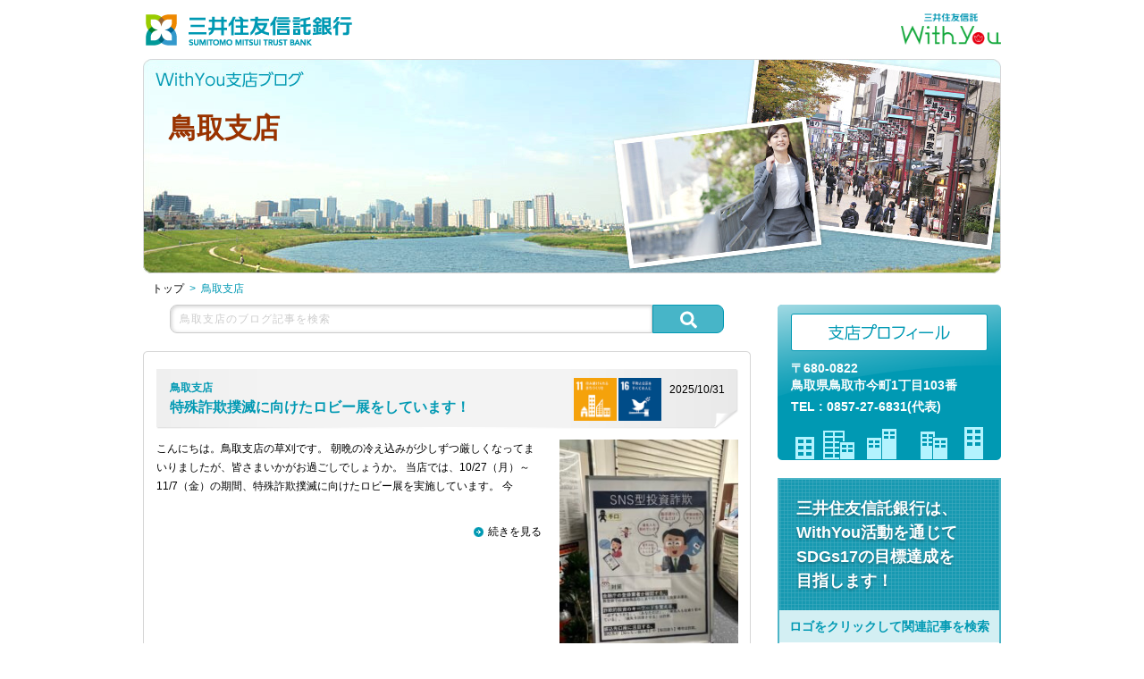

--- FILE ---
content_type: text/html; charset=UTF-8
request_url: https://branchblog.smtb.jp/chugoku-shikoku/tottori/
body_size: 75423
content:
<!DOCTYPE html PUBLIC "-//W3C//DTD XHTML 1.0 Transitional//EN" "http://www.w3.org/TR/xhtml1/DTD/xhtml1-transitional.dtd">
<html xmlns="http://www.w3.org/1999/xhtml"  xmlns:fb="http://ogp.me/ns/fb#" xml:lang="ja" lang="ja">
<head prefix="og: https://ogp.me/ns#">
<meta http-equiv="Content-Type" content="text/html; charset=utf-8" />
<meta http-equiv="Content-Language" content="ja" />
<meta http-equiv="Content-Style-Type" content="text/css" />
<meta http-equiv="Content-Script-Type" content="text/javascript" />

<title>
鳥取支店 | WithYou支店ブログ</title>

<style type="text/css">@import url( https://branchblog.smtb.jp/wordpress/wp-content/themes/wp21/style.css?v=20250827 );</style>

<link rel="alternate" type="application/rss+xml" title="RSS 2.0" href="https://branchblog.smtb.jp/feed/" />
<link rel="alternate" type="text/xml" title="RSS .92" href="https://branchblog.smtb.jp/feed/rss/" />
<link rel="alternate" type="application/atom+xml" title="Atom 0.3" href="https://branchblog.smtb.jp/feed/atom/" />
<link rel="pingback" href="https://branchblog.smtb.jp/wordpress/xmlrpc.php" />
	<link rel='archives' title='2026年1月' href='https://branchblog.smtb.jp/2026/01/' />
	<link rel='archives' title='2025年12月' href='https://branchblog.smtb.jp/2025/12/' />
	<link rel='archives' title='2025年11月' href='https://branchblog.smtb.jp/2025/11/' />
	<link rel='archives' title='2025年10月' href='https://branchblog.smtb.jp/2025/10/' />
	<link rel='archives' title='2025年9月' href='https://branchblog.smtb.jp/2025/09/' />
	<link rel='archives' title='2025年8月' href='https://branchblog.smtb.jp/2025/08/' />
	<link rel='archives' title='2025年7月' href='https://branchblog.smtb.jp/2025/07/' />
	<link rel='archives' title='2025年6月' href='https://branchblog.smtb.jp/2025/06/' />
	<link rel='archives' title='2025年5月' href='https://branchblog.smtb.jp/2025/05/' />
	<link rel='archives' title='2025年4月' href='https://branchblog.smtb.jp/2025/04/' />
	<link rel='archives' title='2025年3月' href='https://branchblog.smtb.jp/2025/03/' />
	<link rel='archives' title='2025年2月' href='https://branchblog.smtb.jp/2025/02/' />
	<link rel='archives' title='2025年1月' href='https://branchblog.smtb.jp/2025/01/' />
	<link rel='archives' title='2024年12月' href='https://branchblog.smtb.jp/2024/12/' />
	<link rel='archives' title='2024年11月' href='https://branchblog.smtb.jp/2024/11/' />
	<link rel='archives' title='2024年10月' href='https://branchblog.smtb.jp/2024/10/' />
	<link rel='archives' title='2024年9月' href='https://branchblog.smtb.jp/2024/09/' />
	<link rel='archives' title='2024年8月' href='https://branchblog.smtb.jp/2024/08/' />
	<link rel='archives' title='2024年7月' href='https://branchblog.smtb.jp/2024/07/' />
	<link rel='archives' title='2024年6月' href='https://branchblog.smtb.jp/2024/06/' />
	<link rel='archives' title='2024年5月' href='https://branchblog.smtb.jp/2024/05/' />
	<link rel='archives' title='2024年4月' href='https://branchblog.smtb.jp/2024/04/' />
	<link rel='archives' title='2024年3月' href='https://branchblog.smtb.jp/2024/03/' />
	<link rel='archives' title='2024年2月' href='https://branchblog.smtb.jp/2024/02/' />
	<link rel='archives' title='2024年1月' href='https://branchblog.smtb.jp/2024/01/' />
	<link rel='archives' title='2023年12月' href='https://branchblog.smtb.jp/2023/12/' />
	<link rel='archives' title='2023年11月' href='https://branchblog.smtb.jp/2023/11/' />
	<link rel='archives' title='2023年10月' href='https://branchblog.smtb.jp/2023/10/' />
	<link rel='archives' title='2023年9月' href='https://branchblog.smtb.jp/2023/09/' />
	<link rel='archives' title='2023年8月' href='https://branchblog.smtb.jp/2023/08/' />
	<link rel='archives' title='2023年7月' href='https://branchblog.smtb.jp/2023/07/' />
	<link rel='archives' title='2023年6月' href='https://branchblog.smtb.jp/2023/06/' />
	<link rel='archives' title='2023年5月' href='https://branchblog.smtb.jp/2023/05/' />
	<link rel='archives' title='2023年4月' href='https://branchblog.smtb.jp/2023/04/' />
	<link rel='archives' title='2023年3月' href='https://branchblog.smtb.jp/2023/03/' />
	<link rel='archives' title='2023年2月' href='https://branchblog.smtb.jp/2023/02/' />
	<link rel='archives' title='2023年1月' href='https://branchblog.smtb.jp/2023/01/' />
	<link rel='archives' title='2022年12月' href='https://branchblog.smtb.jp/2022/12/' />
	<link rel='archives' title='2022年11月' href='https://branchblog.smtb.jp/2022/11/' />
	<link rel='archives' title='2022年10月' href='https://branchblog.smtb.jp/2022/10/' />
	<link rel='archives' title='2022年9月' href='https://branchblog.smtb.jp/2022/09/' />
	<link rel='archives' title='2022年8月' href='https://branchblog.smtb.jp/2022/08/' />
	<link rel='archives' title='2022年7月' href='https://branchblog.smtb.jp/2022/07/' />
	<link rel='archives' title='2022年6月' href='https://branchblog.smtb.jp/2022/06/' />
	<link rel='archives' title='2022年5月' href='https://branchblog.smtb.jp/2022/05/' />
	<link rel='archives' title='2022年4月' href='https://branchblog.smtb.jp/2022/04/' />
	<link rel='archives' title='2022年3月' href='https://branchblog.smtb.jp/2022/03/' />
	<link rel='archives' title='2022年2月' href='https://branchblog.smtb.jp/2022/02/' />
	<link rel='archives' title='2022年1月' href='https://branchblog.smtb.jp/2022/01/' />
	<link rel='archives' title='2021年12月' href='https://branchblog.smtb.jp/2021/12/' />
	<link rel='archives' title='2021年11月' href='https://branchblog.smtb.jp/2021/11/' />
	<link rel='archives' title='2021年10月' href='https://branchblog.smtb.jp/2021/10/' />
	<link rel='archives' title='2021年9月' href='https://branchblog.smtb.jp/2021/09/' />
	<link rel='archives' title='2021年8月' href='https://branchblog.smtb.jp/2021/08/' />
	<link rel='archives' title='2021年7月' href='https://branchblog.smtb.jp/2021/07/' />
	<link rel='archives' title='2021年6月' href='https://branchblog.smtb.jp/2021/06/' />
	<link rel='archives' title='2021年5月' href='https://branchblog.smtb.jp/2021/05/' />
	<link rel='archives' title='2021年4月' href='https://branchblog.smtb.jp/2021/04/' />
	<link rel='archives' title='2021年3月' href='https://branchblog.smtb.jp/2021/03/' />
	<link rel='archives' title='2021年2月' href='https://branchblog.smtb.jp/2021/02/' />
	<link rel='archives' title='2021年1月' href='https://branchblog.smtb.jp/2021/01/' />
	<link rel='archives' title='2020年12月' href='https://branchblog.smtb.jp/2020/12/' />
	<link rel='archives' title='2020年11月' href='https://branchblog.smtb.jp/2020/11/' />
	<link rel='archives' title='2020年10月' href='https://branchblog.smtb.jp/2020/10/' />
	<link rel='archives' title='2020年9月' href='https://branchblog.smtb.jp/2020/09/' />
	<link rel='archives' title='2020年8月' href='https://branchblog.smtb.jp/2020/08/' />
	<link rel='archives' title='2020年7月' href='https://branchblog.smtb.jp/2020/07/' />
	<link rel='archives' title='2020年6月' href='https://branchblog.smtb.jp/2020/06/' />
	<link rel='archives' title='2020年5月' href='https://branchblog.smtb.jp/2020/05/' />
	<link rel='archives' title='2020年4月' href='https://branchblog.smtb.jp/2020/04/' />
	<link rel='archives' title='2020年3月' href='https://branchblog.smtb.jp/2020/03/' />
	<link rel='archives' title='2020年2月' href='https://branchblog.smtb.jp/2020/02/' />
	<link rel='archives' title='2020年1月' href='https://branchblog.smtb.jp/2020/01/' />
	<link rel='archives' title='2019年12月' href='https://branchblog.smtb.jp/2019/12/' />
	<link rel='archives' title='2019年11月' href='https://branchblog.smtb.jp/2019/11/' />
	<link rel='archives' title='2019年10月' href='https://branchblog.smtb.jp/2019/10/' />
	<link rel='archives' title='2019年9月' href='https://branchblog.smtb.jp/2019/09/' />
	<link rel='archives' title='2019年8月' href='https://branchblog.smtb.jp/2019/08/' />
	<link rel='archives' title='2019年7月' href='https://branchblog.smtb.jp/2019/07/' />
	<link rel='archives' title='2019年6月' href='https://branchblog.smtb.jp/2019/06/' />
	<link rel='archives' title='2019年5月' href='https://branchblog.smtb.jp/2019/05/' />
	<link rel='archives' title='2019年4月' href='https://branchblog.smtb.jp/2019/04/' />
	<link rel='archives' title='2019年3月' href='https://branchblog.smtb.jp/2019/03/' />
	<link rel='archives' title='2019年2月' href='https://branchblog.smtb.jp/2019/02/' />
	<link rel='archives' title='2019年1月' href='https://branchblog.smtb.jp/2019/01/' />
	<link rel='archives' title='2018年12月' href='https://branchblog.smtb.jp/2018/12/' />
	<link rel='archives' title='2018年11月' href='https://branchblog.smtb.jp/2018/11/' />
	<link rel='archives' title='2018年10月' href='https://branchblog.smtb.jp/2018/10/' />
	<link rel='archives' title='2018年9月' href='https://branchblog.smtb.jp/2018/09/' />
	<link rel='archives' title='2018年8月' href='https://branchblog.smtb.jp/2018/08/' />
	<link rel='archives' title='2018年7月' href='https://branchblog.smtb.jp/2018/07/' />
	<link rel='archives' title='2018年6月' href='https://branchblog.smtb.jp/2018/06/' />
	<link rel='archives' title='2018年5月' href='https://branchblog.smtb.jp/2018/05/' />
	<link rel='archives' title='2018年4月' href='https://branchblog.smtb.jp/2018/04/' />
	<link rel='archives' title='2018年3月' href='https://branchblog.smtb.jp/2018/03/' />
	<link rel='archives' title='2018年2月' href='https://branchblog.smtb.jp/2018/02/' />
	<link rel='archives' title='2018年1月' href='https://branchblog.smtb.jp/2018/01/' />
	<link rel='archives' title='2017年12月' href='https://branchblog.smtb.jp/2017/12/' />
	<link rel='archives' title='2017年11月' href='https://branchblog.smtb.jp/2017/11/' />
	<link rel='archives' title='2017年10月' href='https://branchblog.smtb.jp/2017/10/' />
	<link rel='archives' title='2017年9月' href='https://branchblog.smtb.jp/2017/09/' />
	<link rel='archives' title='2017年8月' href='https://branchblog.smtb.jp/2017/08/' />
	<link rel='archives' title='2017年7月' href='https://branchblog.smtb.jp/2017/07/' />
	<link rel='archives' title='2017年6月' href='https://branchblog.smtb.jp/2017/06/' />
	<link rel='archives' title='2017年5月' href='https://branchblog.smtb.jp/2017/05/' />
	<link rel='archives' title='2017年4月' href='https://branchblog.smtb.jp/2017/04/' />
	<link rel='archives' title='2017年3月' href='https://branchblog.smtb.jp/2017/03/' />
	<link rel='archives' title='2017年2月' href='https://branchblog.smtb.jp/2017/02/' />
	<link rel='archives' title='2017年1月' href='https://branchblog.smtb.jp/2017/01/' />
	<link rel='archives' title='2016年12月' href='https://branchblog.smtb.jp/2016/12/' />
	<link rel='archives' title='2016年11月' href='https://branchblog.smtb.jp/2016/11/' />
	<link rel='archives' title='2016年10月' href='https://branchblog.smtb.jp/2016/10/' />
	<link rel='archives' title='2016年9月' href='https://branchblog.smtb.jp/2016/09/' />
	<link rel='archives' title='2016年8月' href='https://branchblog.smtb.jp/2016/08/' />
	<link rel='archives' title='2016年7月' href='https://branchblog.smtb.jp/2016/07/' />
	<link rel='archives' title='2016年6月' href='https://branchblog.smtb.jp/2016/06/' />
	<link rel='archives' title='2016年5月' href='https://branchblog.smtb.jp/2016/05/' />
	<link rel='archives' title='2016年4月' href='https://branchblog.smtb.jp/2016/04/' />
	<link rel='archives' title='2016年3月' href='https://branchblog.smtb.jp/2016/03/' />
	<link rel='archives' title='2016年2月' href='https://branchblog.smtb.jp/2016/02/' />
	<link rel='archives' title='2016年1月' href='https://branchblog.smtb.jp/2016/01/' />
	<link rel='archives' title='2015年12月' href='https://branchblog.smtb.jp/2015/12/' />
	<link rel='archives' title='2015年11月' href='https://branchblog.smtb.jp/2015/11/' />
	<link rel='archives' title='2015年10月' href='https://branchblog.smtb.jp/2015/10/' />
	<link rel='archives' title='2015年9月' href='https://branchblog.smtb.jp/2015/09/' />
	<link rel='archives' title='2015年8月' href='https://branchblog.smtb.jp/2015/08/' />
	<link rel='archives' title='2015年7月' href='https://branchblog.smtb.jp/2015/07/' />
	<link rel='archives' title='2015年6月' href='https://branchblog.smtb.jp/2015/06/' />
	<link rel='archives' title='2015年5月' href='https://branchblog.smtb.jp/2015/05/' />
	<link rel='archives' title='2015年4月' href='https://branchblog.smtb.jp/2015/04/' />
	<link rel='archives' title='2015年3月' href='https://branchblog.smtb.jp/2015/03/' />
	<link rel='archives' title='2015年2月' href='https://branchblog.smtb.jp/2015/02/' />
	<link rel='archives' title='2015年1月' href='https://branchblog.smtb.jp/2015/01/' />
	<link rel='archives' title='2014年12月' href='https://branchblog.smtb.jp/2014/12/' />
	<link rel='archives' title='2014年11月' href='https://branchblog.smtb.jp/2014/11/' />
	<link rel='archives' title='2014年10月' href='https://branchblog.smtb.jp/2014/10/' />
	<link rel='archives' title='2014年9月' href='https://branchblog.smtb.jp/2014/09/' />
	<link rel='archives' title='2014年8月' href='https://branchblog.smtb.jp/2014/08/' />
	<link rel='archives' title='2014年7月' href='https://branchblog.smtb.jp/2014/07/' />
	<link rel='archives' title='2014年6月' href='https://branchblog.smtb.jp/2014/06/' />
	<link rel='archives' title='2014年5月' href='https://branchblog.smtb.jp/2014/05/' />
	<link rel='archives' title='2014年4月' href='https://branchblog.smtb.jp/2014/04/' />
	<link rel='archives' title='2014年3月' href='https://branchblog.smtb.jp/2014/03/' />
	<link rel='archives' title='2014年2月' href='https://branchblog.smtb.jp/2014/02/' />
	<link rel='archives' title='2014年1月' href='https://branchblog.smtb.jp/2014/01/' />
	<link rel='archives' title='2013年12月' href='https://branchblog.smtb.jp/2013/12/' />
	<link rel='archives' title='2013年11月' href='https://branchblog.smtb.jp/2013/11/' />
	<link rel='archives' title='2013年10月' href='https://branchblog.smtb.jp/2013/10/' />
	<link rel='archives' title='2013年9月' href='https://branchblog.smtb.jp/2013/09/' />
	<link rel='archives' title='2013年8月' href='https://branchblog.smtb.jp/2013/08/' />
	<link rel='archives' title='2013年7月' href='https://branchblog.smtb.jp/2013/07/' />
	<link rel='archives' title='2013年6月' href='https://branchblog.smtb.jp/2013/06/' />
	<link rel='archives' title='2013年5月' href='https://branchblog.smtb.jp/2013/05/' />
	<link rel='archives' title='2013年4月' href='https://branchblog.smtb.jp/2013/04/' />
	<link rel='archives' title='2013年3月' href='https://branchblog.smtb.jp/2013/03/' />
	<link rel='archives' title='2013年2月' href='https://branchblog.smtb.jp/2013/02/' />
	<link rel='archives' title='2013年1月' href='https://branchblog.smtb.jp/2013/01/' />
	<link rel='archives' title='2012年12月' href='https://branchblog.smtb.jp/2012/12/' />
	<link rel='archives' title='2012年11月' href='https://branchblog.smtb.jp/2012/11/' />
	<link rel='archives' title='2012年10月' href='https://branchblog.smtb.jp/2012/10/' />
	<link rel='archives' title='2012年9月' href='https://branchblog.smtb.jp/2012/09/' />
	<link rel='archives' title='2012年8月' href='https://branchblog.smtb.jp/2012/08/' />
	<link rel='archives' title='2012年7月' href='https://branchblog.smtb.jp/2012/07/' />
	<link rel='archives' title='2012年6月' href='https://branchblog.smtb.jp/2012/06/' />
	<link rel='archives' title='2012年5月' href='https://branchblog.smtb.jp/2012/05/' />
	<link rel='archives' title='2012年4月' href='https://branchblog.smtb.jp/2012/04/' />
	<link rel='archives' title='2012年3月' href='https://branchblog.smtb.jp/2012/03/' />
	<link rel='archives' title='2012年2月' href='https://branchblog.smtb.jp/2012/02/' />
	<link rel='archives' title='2012年1月' href='https://branchblog.smtb.jp/2012/01/' />
	<link rel='archives' title='2011年12月' href='https://branchblog.smtb.jp/2011/12/' />
	<link rel='archives' title='2011年11月' href='https://branchblog.smtb.jp/2011/11/' />
	<link rel='archives' title='2011年10月' href='https://branchblog.smtb.jp/2011/10/' />

<script type="text/javascript" src="https://branchblog.smtb.jp/js/jquery.min.js"></script>
<script type="text/javascript" src="https://branchblog.smtb.jp/js/common.js?v=20230214"></script>


<meta name='robots' content='max-image-preview:large' />
<link rel="alternate" type="application/rss+xml" title="WithYou支店ブログ &raquo; フィード" href="https://branchblog.smtb.jp/feed/" />
<link rel="alternate" type="application/rss+xml" title="WithYou支店ブログ &raquo; コメントフィード" href="https://branchblog.smtb.jp/comments/feed/" />
<link rel="alternate" type="application/rss+xml" title="WithYou支店ブログ &raquo; 鳥取支店 カテゴリーのフィード" href="https://branchblog.smtb.jp/chugoku-shikoku/tottori/feed/" />
<style id='wp-img-auto-sizes-contain-inline-css' type='text/css'>
img:is([sizes=auto i],[sizes^="auto," i]){contain-intrinsic-size:3000px 1500px}
/*# sourceURL=wp-img-auto-sizes-contain-inline-css */
</style>
<style id='wp-emoji-styles-inline-css' type='text/css'>

	img.wp-smiley, img.emoji {
		display: inline !important;
		border: none !important;
		box-shadow: none !important;
		height: 1em !important;
		width: 1em !important;
		margin: 0 0.07em !important;
		vertical-align: -0.1em !important;
		background: none !important;
		padding: 0 !important;
	}
/*# sourceURL=wp-emoji-styles-inline-css */
</style>
<style id='wp-block-library-inline-css' type='text/css'>
:root{--wp-block-synced-color:#7a00df;--wp-block-synced-color--rgb:122,0,223;--wp-bound-block-color:var(--wp-block-synced-color);--wp-editor-canvas-background:#ddd;--wp-admin-theme-color:#007cba;--wp-admin-theme-color--rgb:0,124,186;--wp-admin-theme-color-darker-10:#006ba1;--wp-admin-theme-color-darker-10--rgb:0,107,160.5;--wp-admin-theme-color-darker-20:#005a87;--wp-admin-theme-color-darker-20--rgb:0,90,135;--wp-admin-border-width-focus:2px}@media (min-resolution:192dpi){:root{--wp-admin-border-width-focus:1.5px}}.wp-element-button{cursor:pointer}:root .has-very-light-gray-background-color{background-color:#eee}:root .has-very-dark-gray-background-color{background-color:#313131}:root .has-very-light-gray-color{color:#eee}:root .has-very-dark-gray-color{color:#313131}:root .has-vivid-green-cyan-to-vivid-cyan-blue-gradient-background{background:linear-gradient(135deg,#00d084,#0693e3)}:root .has-purple-crush-gradient-background{background:linear-gradient(135deg,#34e2e4,#4721fb 50%,#ab1dfe)}:root .has-hazy-dawn-gradient-background{background:linear-gradient(135deg,#faaca8,#dad0ec)}:root .has-subdued-olive-gradient-background{background:linear-gradient(135deg,#fafae1,#67a671)}:root .has-atomic-cream-gradient-background{background:linear-gradient(135deg,#fdd79a,#004a59)}:root .has-nightshade-gradient-background{background:linear-gradient(135deg,#330968,#31cdcf)}:root .has-midnight-gradient-background{background:linear-gradient(135deg,#020381,#2874fc)}:root{--wp--preset--font-size--normal:16px;--wp--preset--font-size--huge:42px}.has-regular-font-size{font-size:1em}.has-larger-font-size{font-size:2.625em}.has-normal-font-size{font-size:var(--wp--preset--font-size--normal)}.has-huge-font-size{font-size:var(--wp--preset--font-size--huge)}.has-text-align-center{text-align:center}.has-text-align-left{text-align:left}.has-text-align-right{text-align:right}.has-fit-text{white-space:nowrap!important}#end-resizable-editor-section{display:none}.aligncenter{clear:both}.items-justified-left{justify-content:flex-start}.items-justified-center{justify-content:center}.items-justified-right{justify-content:flex-end}.items-justified-space-between{justify-content:space-between}.screen-reader-text{border:0;clip-path:inset(50%);height:1px;margin:-1px;overflow:hidden;padding:0;position:absolute;width:1px;word-wrap:normal!important}.screen-reader-text:focus{background-color:#ddd;clip-path:none;color:#444;display:block;font-size:1em;height:auto;left:5px;line-height:normal;padding:15px 23px 14px;text-decoration:none;top:5px;width:auto;z-index:100000}html :where(.has-border-color){border-style:solid}html :where([style*=border-top-color]){border-top-style:solid}html :where([style*=border-right-color]){border-right-style:solid}html :where([style*=border-bottom-color]){border-bottom-style:solid}html :where([style*=border-left-color]){border-left-style:solid}html :where([style*=border-width]){border-style:solid}html :where([style*=border-top-width]){border-top-style:solid}html :where([style*=border-right-width]){border-right-style:solid}html :where([style*=border-bottom-width]){border-bottom-style:solid}html :where([style*=border-left-width]){border-left-style:solid}html :where(img[class*=wp-image-]){height:auto;max-width:100%}:where(figure){margin:0 0 1em}html :where(.is-position-sticky){--wp-admin--admin-bar--position-offset:var(--wp-admin--admin-bar--height,0px)}@media screen and (max-width:600px){html :where(.is-position-sticky){--wp-admin--admin-bar--position-offset:0px}}

/*# sourceURL=wp-block-library-inline-css */
</style><style id='global-styles-inline-css' type='text/css'>
:root{--wp--preset--aspect-ratio--square: 1;--wp--preset--aspect-ratio--4-3: 4/3;--wp--preset--aspect-ratio--3-4: 3/4;--wp--preset--aspect-ratio--3-2: 3/2;--wp--preset--aspect-ratio--2-3: 2/3;--wp--preset--aspect-ratio--16-9: 16/9;--wp--preset--aspect-ratio--9-16: 9/16;--wp--preset--color--black: #000000;--wp--preset--color--cyan-bluish-gray: #abb8c3;--wp--preset--color--white: #ffffff;--wp--preset--color--pale-pink: #f78da7;--wp--preset--color--vivid-red: #cf2e2e;--wp--preset--color--luminous-vivid-orange: #ff6900;--wp--preset--color--luminous-vivid-amber: #fcb900;--wp--preset--color--light-green-cyan: #7bdcb5;--wp--preset--color--vivid-green-cyan: #00d084;--wp--preset--color--pale-cyan-blue: #8ed1fc;--wp--preset--color--vivid-cyan-blue: #0693e3;--wp--preset--color--vivid-purple: #9b51e0;--wp--preset--gradient--vivid-cyan-blue-to-vivid-purple: linear-gradient(135deg,rgb(6,147,227) 0%,rgb(155,81,224) 100%);--wp--preset--gradient--light-green-cyan-to-vivid-green-cyan: linear-gradient(135deg,rgb(122,220,180) 0%,rgb(0,208,130) 100%);--wp--preset--gradient--luminous-vivid-amber-to-luminous-vivid-orange: linear-gradient(135deg,rgb(252,185,0) 0%,rgb(255,105,0) 100%);--wp--preset--gradient--luminous-vivid-orange-to-vivid-red: linear-gradient(135deg,rgb(255,105,0) 0%,rgb(207,46,46) 100%);--wp--preset--gradient--very-light-gray-to-cyan-bluish-gray: linear-gradient(135deg,rgb(238,238,238) 0%,rgb(169,184,195) 100%);--wp--preset--gradient--cool-to-warm-spectrum: linear-gradient(135deg,rgb(74,234,220) 0%,rgb(151,120,209) 20%,rgb(207,42,186) 40%,rgb(238,44,130) 60%,rgb(251,105,98) 80%,rgb(254,248,76) 100%);--wp--preset--gradient--blush-light-purple: linear-gradient(135deg,rgb(255,206,236) 0%,rgb(152,150,240) 100%);--wp--preset--gradient--blush-bordeaux: linear-gradient(135deg,rgb(254,205,165) 0%,rgb(254,45,45) 50%,rgb(107,0,62) 100%);--wp--preset--gradient--luminous-dusk: linear-gradient(135deg,rgb(255,203,112) 0%,rgb(199,81,192) 50%,rgb(65,88,208) 100%);--wp--preset--gradient--pale-ocean: linear-gradient(135deg,rgb(255,245,203) 0%,rgb(182,227,212) 50%,rgb(51,167,181) 100%);--wp--preset--gradient--electric-grass: linear-gradient(135deg,rgb(202,248,128) 0%,rgb(113,206,126) 100%);--wp--preset--gradient--midnight: linear-gradient(135deg,rgb(2,3,129) 0%,rgb(40,116,252) 100%);--wp--preset--font-size--small: 13px;--wp--preset--font-size--medium: 20px;--wp--preset--font-size--large: 36px;--wp--preset--font-size--x-large: 42px;--wp--preset--spacing--20: 0.44rem;--wp--preset--spacing--30: 0.67rem;--wp--preset--spacing--40: 1rem;--wp--preset--spacing--50: 1.5rem;--wp--preset--spacing--60: 2.25rem;--wp--preset--spacing--70: 3.38rem;--wp--preset--spacing--80: 5.06rem;--wp--preset--shadow--natural: 6px 6px 9px rgba(0, 0, 0, 0.2);--wp--preset--shadow--deep: 12px 12px 50px rgba(0, 0, 0, 0.4);--wp--preset--shadow--sharp: 6px 6px 0px rgba(0, 0, 0, 0.2);--wp--preset--shadow--outlined: 6px 6px 0px -3px rgb(255, 255, 255), 6px 6px rgb(0, 0, 0);--wp--preset--shadow--crisp: 6px 6px 0px rgb(0, 0, 0);}:where(.is-layout-flex){gap: 0.5em;}:where(.is-layout-grid){gap: 0.5em;}body .is-layout-flex{display: flex;}.is-layout-flex{flex-wrap: wrap;align-items: center;}.is-layout-flex > :is(*, div){margin: 0;}body .is-layout-grid{display: grid;}.is-layout-grid > :is(*, div){margin: 0;}:where(.wp-block-columns.is-layout-flex){gap: 2em;}:where(.wp-block-columns.is-layout-grid){gap: 2em;}:where(.wp-block-post-template.is-layout-flex){gap: 1.25em;}:where(.wp-block-post-template.is-layout-grid){gap: 1.25em;}.has-black-color{color: var(--wp--preset--color--black) !important;}.has-cyan-bluish-gray-color{color: var(--wp--preset--color--cyan-bluish-gray) !important;}.has-white-color{color: var(--wp--preset--color--white) !important;}.has-pale-pink-color{color: var(--wp--preset--color--pale-pink) !important;}.has-vivid-red-color{color: var(--wp--preset--color--vivid-red) !important;}.has-luminous-vivid-orange-color{color: var(--wp--preset--color--luminous-vivid-orange) !important;}.has-luminous-vivid-amber-color{color: var(--wp--preset--color--luminous-vivid-amber) !important;}.has-light-green-cyan-color{color: var(--wp--preset--color--light-green-cyan) !important;}.has-vivid-green-cyan-color{color: var(--wp--preset--color--vivid-green-cyan) !important;}.has-pale-cyan-blue-color{color: var(--wp--preset--color--pale-cyan-blue) !important;}.has-vivid-cyan-blue-color{color: var(--wp--preset--color--vivid-cyan-blue) !important;}.has-vivid-purple-color{color: var(--wp--preset--color--vivid-purple) !important;}.has-black-background-color{background-color: var(--wp--preset--color--black) !important;}.has-cyan-bluish-gray-background-color{background-color: var(--wp--preset--color--cyan-bluish-gray) !important;}.has-white-background-color{background-color: var(--wp--preset--color--white) !important;}.has-pale-pink-background-color{background-color: var(--wp--preset--color--pale-pink) !important;}.has-vivid-red-background-color{background-color: var(--wp--preset--color--vivid-red) !important;}.has-luminous-vivid-orange-background-color{background-color: var(--wp--preset--color--luminous-vivid-orange) !important;}.has-luminous-vivid-amber-background-color{background-color: var(--wp--preset--color--luminous-vivid-amber) !important;}.has-light-green-cyan-background-color{background-color: var(--wp--preset--color--light-green-cyan) !important;}.has-vivid-green-cyan-background-color{background-color: var(--wp--preset--color--vivid-green-cyan) !important;}.has-pale-cyan-blue-background-color{background-color: var(--wp--preset--color--pale-cyan-blue) !important;}.has-vivid-cyan-blue-background-color{background-color: var(--wp--preset--color--vivid-cyan-blue) !important;}.has-vivid-purple-background-color{background-color: var(--wp--preset--color--vivid-purple) !important;}.has-black-border-color{border-color: var(--wp--preset--color--black) !important;}.has-cyan-bluish-gray-border-color{border-color: var(--wp--preset--color--cyan-bluish-gray) !important;}.has-white-border-color{border-color: var(--wp--preset--color--white) !important;}.has-pale-pink-border-color{border-color: var(--wp--preset--color--pale-pink) !important;}.has-vivid-red-border-color{border-color: var(--wp--preset--color--vivid-red) !important;}.has-luminous-vivid-orange-border-color{border-color: var(--wp--preset--color--luminous-vivid-orange) !important;}.has-luminous-vivid-amber-border-color{border-color: var(--wp--preset--color--luminous-vivid-amber) !important;}.has-light-green-cyan-border-color{border-color: var(--wp--preset--color--light-green-cyan) !important;}.has-vivid-green-cyan-border-color{border-color: var(--wp--preset--color--vivid-green-cyan) !important;}.has-pale-cyan-blue-border-color{border-color: var(--wp--preset--color--pale-cyan-blue) !important;}.has-vivid-cyan-blue-border-color{border-color: var(--wp--preset--color--vivid-cyan-blue) !important;}.has-vivid-purple-border-color{border-color: var(--wp--preset--color--vivid-purple) !important;}.has-vivid-cyan-blue-to-vivid-purple-gradient-background{background: var(--wp--preset--gradient--vivid-cyan-blue-to-vivid-purple) !important;}.has-light-green-cyan-to-vivid-green-cyan-gradient-background{background: var(--wp--preset--gradient--light-green-cyan-to-vivid-green-cyan) !important;}.has-luminous-vivid-amber-to-luminous-vivid-orange-gradient-background{background: var(--wp--preset--gradient--luminous-vivid-amber-to-luminous-vivid-orange) !important;}.has-luminous-vivid-orange-to-vivid-red-gradient-background{background: var(--wp--preset--gradient--luminous-vivid-orange-to-vivid-red) !important;}.has-very-light-gray-to-cyan-bluish-gray-gradient-background{background: var(--wp--preset--gradient--very-light-gray-to-cyan-bluish-gray) !important;}.has-cool-to-warm-spectrum-gradient-background{background: var(--wp--preset--gradient--cool-to-warm-spectrum) !important;}.has-blush-light-purple-gradient-background{background: var(--wp--preset--gradient--blush-light-purple) !important;}.has-blush-bordeaux-gradient-background{background: var(--wp--preset--gradient--blush-bordeaux) !important;}.has-luminous-dusk-gradient-background{background: var(--wp--preset--gradient--luminous-dusk) !important;}.has-pale-ocean-gradient-background{background: var(--wp--preset--gradient--pale-ocean) !important;}.has-electric-grass-gradient-background{background: var(--wp--preset--gradient--electric-grass) !important;}.has-midnight-gradient-background{background: var(--wp--preset--gradient--midnight) !important;}.has-small-font-size{font-size: var(--wp--preset--font-size--small) !important;}.has-medium-font-size{font-size: var(--wp--preset--font-size--medium) !important;}.has-large-font-size{font-size: var(--wp--preset--font-size--large) !important;}.has-x-large-font-size{font-size: var(--wp--preset--font-size--x-large) !important;}
/*# sourceURL=global-styles-inline-css */
</style>

<style id='classic-theme-styles-inline-css' type='text/css'>
/*! This file is auto-generated */
.wp-block-button__link{color:#fff;background-color:#32373c;border-radius:9999px;box-shadow:none;text-decoration:none;padding:calc(.667em + 2px) calc(1.333em + 2px);font-size:1.125em}.wp-block-file__button{background:#32373c;color:#fff;text-decoration:none}
/*# sourceURL=/wp-includes/css/classic-themes.min.css */
</style>
<link rel='stylesheet' id='wp-pagenavi-css' href='https://branchblog.smtb.jp/wordpress/wp-content/plugins/wp-pagenavi/pagenavi-css.css?ver=2.70' type='text/css' media='all' />
<link rel="https://api.w.org/" href="https://branchblog.smtb.jp/wp-json/" /><link rel="alternate" title="JSON" type="application/json" href="https://branchblog.smtb.jp/wp-json/wp/v2/categories/148" /><link rel="EditURI" type="application/rsd+xml" title="RSD" href="https://branchblog.smtb.jp/wordpress/xmlrpc.php?rsd" />

<meta name="author" content="" />
<meta name="copyright" content="" />
<!-- Matomo Tag Manager -->
<script>
  var _mtm = window._mtm = window._mtm || [];
  _mtm.push({'mtm.startTime': (new Date().getTime()), 'event': 'mtm.Start'});
  (function() {
    var d=document, g=d.createElement('script'), s=d.getElementsByTagName('script')[0];
    g.async=true; g.src='https://branchblog.smtb.jp/matomo/js/container_YfscdFsx.js'; s.parentNode.insertBefore(g,s);
  })();
</script>
<!-- End Matomo Tag Manager -->

</head>
<body>
<div id="wrap">
<div id="container">
<div id="header">
<p class="logo logo-201411"><img src="https://branchblog.smtb.jp/images/logo_withyou.png" alt="withyou" /></p>
<p class="logo2"><a href="http://www.smtb.jp/"><img src="https://branchblog.smtb.jp/images/logo_company.gif" alt="三井住友信託銀行 Sumitomo Mitsui Trust Bank" /></a></p>
<!-- ========================   /header   ======================== -->
</div>
<div id="mainArea">
<div id="mainImgBox"><img src="https://branchblog.smtb.jp/images/main.jpg" width="960" height="240" alt="WithYou支店ブログ" usemap="#Map" /><map name="Map" id="Map"><area shape="rect" coords="11,8,175,37" href="/" alt="WithYou支店ブログ" /></map></div>
<h2 class="branchNmae">鳥取支店</h2>
<p class="readTxt2">

<br />


</p>
</div>

<p id="crumbNavi"><a href="https://branchblog.smtb.jp">トップ</a>&nbsp;&nbsp;&gt;&nbsp;
鳥取支店</p>
<div id="contents">

<div class="searchBox">
    <form role="search" action="https://branchblog.smtb.jp/" method="get">
    <input class="searchBox__input" type="text" name="s" value="" placeholder="鳥取支店のブログ記事を検索"><button  class="searchBox__button" type="submit" aria-label="検索"><img src="/images/search.svg" width="19" height="19"></button>
    <input type="hidden" name="cat" value="148">
    </form>
</div>


<div class="sec1">
<div class="sec1Inner">
<div class="sec1Inner2">
<div class="sec1Inner3">


<div id="post-225521" class="post-225521 post type-post status-publish format-standard hentry category-tottori sdgs-sdg-11 sdgs-sdg-16">

<div class="boxArea">
<div class="ttiH3">
<div class="ttiH3Inner">
<div class="ttiH3Inner2 clearfix">
<p class="day">2025/10/31</p>
<p class="branch"><span><a><a href="https://branchblog.smtb.jp/chugoku-shikoku/tottori/" rel="category tag">鳥取支店</a></a></span></p>
<h3 class="tittle -has-icons">
	<a href="https://branchblog.smtb.jp/chugoku-shikoku/tottori/%e7%89%b9%e6%ae%8a%e8%a9%90%e6%ac%ba%e6%92%b2%e6%bb%85%e3%81%ab%e5%90%91%e3%81%91%e3%81%9f%e3%83%ad%e3%83%93%e3%83%bc%e5%b1%95%e3%82%92%e3%81%97%e3%81%a6%e3%81%84%e3%81%be%e3%81%99%ef%bc%81/" title="特殊詐欺撲滅に向けたロビー展をしています！ へのパーマリンク" rel="bookmark">特殊詐欺撲滅に向けたロビー展をしています！</a>
<div class="tittle__sdgs"><span class="sdgs__icon"><img src="/images/sdgs/icons/sdg_icon_11_ja.png" alt="11 住み続けられる まちづくりを" class="sdgs__icon__img" />
			<img src="/images/sdgs/balloons/11.png" alt="11 住み続けられる まちづくりを" class="sdgs__icon__balloon" /></span>
	<span class="sdgs__icon"><img src="/images/sdgs/icons/sdg_icon_16_ja.png" alt="16 平和と公正をすべての人に" class="sdgs__icon__img" />
			<img src="/images/sdgs/balloons/16.png" alt="16 平和と公正をすべての人に" class="sdgs__icon__balloon" /></span>
	</div></h3>
</div>
</div>
</div>
<div class="contBox clearfix">
<img src="https://branchblog.smtb.jp/wordpress/wp-content/uploads/2025/10/72677142db17497b81681b2c65431ee2-225x300.jpg" width="200" alt="" class="imgR" />
<div class="contBoxTxt clearfix"><p>こんにちは。鳥取支店の草刈です。 朝晩の冷え込みが少しずつ厳しくなってまいりましたが、皆さまいかがお過ごしでしょうか。 当店では、10/27（月）～11/7（金）の期間、特殊詐欺撲滅に向けたロビー展を実施しています。 今</p>
<span class="txtRest"><a href="https://branchblog.smtb.jp/chugoku-shikoku/tottori/%e7%89%b9%e6%ae%8a%e8%a9%90%e6%ac%ba%e6%92%b2%e6%bb%85%e3%81%ab%e5%90%91%e3%81%91%e3%81%9f%e3%83%ad%e3%83%93%e3%83%bc%e5%b1%95%e3%82%92%e3%81%97%e3%81%a6%e3%81%84%e3%81%be%e3%81%99%ef%bc%81/">続きを見る</a></span></div>
</div>
</div>
<!-- /boxArea -->

<!-- #post --></div>		


<div id="post-221454" class="post-221454 post type-post status-publish format-standard has-post-thumbnail hentry category-tottori sdgs-sdg-03 sdgs-sdg-17">

<div class="boxArea">
<div class="ttiH3">
<div class="ttiH3Inner">
<div class="ttiH3Inner2 clearfix">
<p class="day">2025/07/25</p>
<p class="branch"><span><a><a href="https://branchblog.smtb.jp/chugoku-shikoku/tottori/" rel="category tag">鳥取支店</a></a></span></p>
<h3 class="tittle -has-icons">
	<a href="https://branchblog.smtb.jp/chugoku-shikoku/tottori/%e3%80%8c%e5%85%a8%e6%97%a5%e6%9c%ac%e3%83%90%e3%83%ac%e3%83%bc%e3%83%9c%e3%83%bc%e3%83%ab%e5%b0%8f%e5%ad%a6%e7%94%9f%e9%b3%a5%e5%8f%96%e5%a4%a7%e4%bc%9a%e3%80%8d%e6%b1%ba%e5%8b%9d%e6%88%a6%e3%81%ae/" title="「全日本バレーボール小学生鳥取大会」決勝戦の写真ロビー展を開催しています！ へのパーマリンク" rel="bookmark">「全日本バレーボール小学生鳥取大会」決勝戦の写真ロビー展を開催しています！</a>
<div class="tittle__sdgs"><span class="sdgs__icon"><img src="/images/sdgs/icons/sdg_icon_03_ja.png" alt="03 すべての人に健康と福祉を" class="sdgs__icon__img" />
			<img src="/images/sdgs/balloons/3.png" alt="03 すべての人に健康と福祉を" class="sdgs__icon__balloon" /></span>
	<span class="sdgs__icon"><img src="/images/sdgs/icons/sdg_icon_17_ja.png" alt="17 パートナーシップで目標を達成しよう" class="sdgs__icon__img" />
			<img src="/images/sdgs/balloons/17.png" alt="17 パートナーシップで目標を達成しよう" class="sdgs__icon__balloon" /></span>
	</div></h3>
</div>
</div>
</div>
<div class="contBox clearfix">
<img src="https://branchblog.smtb.jp/wordpress/wp-content/uploads/2025/07/316a2712b1cac9c4e1a221fa7bdad27a-1-300x240.jpg" width="200" alt="" class="imgR" />
<div class="contBoxTxt clearfix"><p>こんにちは。鳥取支店の草刈です。 毎日暑い日が続いておりますが、皆さまいかがお過ごしでしょうか。 当店では、7/22（火）～8/29（金）の期間、全日本バレーボール小学生鳥取県大会の「写真パネル展」を開催しています。 三</p>
<span class="txtRest"><a href="https://branchblog.smtb.jp/chugoku-shikoku/tottori/%e3%80%8c%e5%85%a8%e6%97%a5%e6%9c%ac%e3%83%90%e3%83%ac%e3%83%bc%e3%83%9c%e3%83%bc%e3%83%ab%e5%b0%8f%e5%ad%a6%e7%94%9f%e9%b3%a5%e5%8f%96%e5%a4%a7%e4%bc%9a%e3%80%8d%e6%b1%ba%e5%8b%9d%e6%88%a6%e3%81%ae/">続きを見る</a></span></div>
</div>
</div>
<!-- /boxArea -->

<!-- #post --></div>		


<div id="post-219406" class="post-219406 post type-post status-publish format-standard has-post-thumbnail hentry category-tottori sdgs-sdg-04 sdgs-sdg-17">

<div class="boxArea">
<div class="ttiH3">
<div class="ttiH3Inner">
<div class="ttiH3Inner2 clearfix">
<p class="day">2025/06/13</p>
<p class="branch"><span><a><a href="https://branchblog.smtb.jp/chugoku-shikoku/tottori/" rel="category tag">鳥取支店</a></a></span></p>
<h3 class="tittle -has-icons">
	<a href="https://branchblog.smtb.jp/chugoku-shikoku/tottori/%e7%9b%b8%e7%b6%9a%e3%82%bb%e3%83%9f%e3%83%8a%e3%83%bc%e3%82%92%e9%96%8b%e5%82%ac%e3%81%97%e3%81%be%e3%81%97%e3%81%9f%ef%bc%81-20/" title="相続セミナーを開催しました！ へのパーマリンク" rel="bookmark">相続セミナーを開催しました！</a>
<div class="tittle__sdgs"><span class="sdgs__icon"><img src="/images/sdgs/icons/sdg_icon_04_ja.png" alt="04 質の高い教育をみんなに" class="sdgs__icon__img" />
			<img src="/images/sdgs/balloons/4.png" alt="04 質の高い教育をみんなに" class="sdgs__icon__balloon" /></span>
	<span class="sdgs__icon"><img src="/images/sdgs/icons/sdg_icon_17_ja.png" alt="17 パートナーシップで目標を達成しよう" class="sdgs__icon__img" />
			<img src="/images/sdgs/balloons/17.png" alt="17 パートナーシップで目標を達成しよう" class="sdgs__icon__balloon" /></span>
	</div></h3>
</div>
</div>
</div>
<div class="contBox clearfix">
<img src="https://branchblog.smtb.jp/wordpress/wp-content/uploads/2025/06/1b196a95c74f23f93d1e2b1566bf048e-300x225.jpg" width="200" alt="" class="imgR" />
<div class="contBoxTxt clearfix"><p>こんにちは。鳥取支店の草刈です。 6月に入り梅雨の季節となりました。皆さまいかがお過ごしでしょうか。 当店では、5/28（水）に鳥取県東部歯科医師会の皆さまに「今から考える相続対策」をテーマにセミナーを開催しました。 当</p>
<span class="txtRest"><a href="https://branchblog.smtb.jp/chugoku-shikoku/tottori/%e7%9b%b8%e7%b6%9a%e3%82%bb%e3%83%9f%e3%83%8a%e3%83%bc%e3%82%92%e9%96%8b%e5%82%ac%e3%81%97%e3%81%be%e3%81%97%e3%81%9f%ef%bc%81-20/">続きを見る</a></span></div>
</div>
</div>
<!-- /boxArea -->

<!-- #post --></div>		


<div id="post-218693" class="post-218693 post type-post status-publish format-standard has-post-thumbnail hentry category-tottori sdgs-sdg-11 sdgs-sdg-16">

<div class="boxArea">
<div class="ttiH3">
<div class="ttiH3Inner">
<div class="ttiH3Inner2 clearfix">
<p class="day">2025/05/12</p>
<p class="branch"><span><a><a href="https://branchblog.smtb.jp/chugoku-shikoku/tottori/" rel="category tag">鳥取支店</a></a></span></p>
<h3 class="tittle -has-icons">
	<a href="https://branchblog.smtb.jp/chugoku-shikoku/tottori/%e3%80%8c%e9%87%91%e8%9e%8d%e7%8a%af%e7%bd%aa%e8%a2%ab%e5%ae%b3%e9%98%b2%e6%ad%a2%e3%81%ae%e9%80%a3%e6%90%ba%e5%8d%94%e5%ae%9a%e3%80%8d%e3%82%92%e7%b7%a0%e7%b5%90%e3%81%97%e3%81%be%e3%81%97%e3%81%9f/" title="「金融犯罪被害防止の連携協定」を締結しました！ へのパーマリンク" rel="bookmark">「金融犯罪被害防止の連携協定」を締結しました！</a>
<div class="tittle__sdgs"><span class="sdgs__icon"><img src="/images/sdgs/icons/sdg_icon_11_ja.png" alt="11 住み続けられる まちづくりを" class="sdgs__icon__img" />
			<img src="/images/sdgs/balloons/11.png" alt="11 住み続けられる まちづくりを" class="sdgs__icon__balloon" /></span>
	<span class="sdgs__icon"><img src="/images/sdgs/icons/sdg_icon_16_ja.png" alt="16 平和と公正をすべての人に" class="sdgs__icon__img" />
			<img src="/images/sdgs/balloons/16.png" alt="16 平和と公正をすべての人に" class="sdgs__icon__balloon" /></span>
	</div></h3>
</div>
</div>
</div>
<div class="contBox clearfix">
<img src="https://branchblog.smtb.jp/wordpress/wp-content/uploads/2025/05/8d889b4e3cc9612f186ca66a54eef7df-300x201.jpg" width="200" alt="" class="imgR" />
<div class="contBoxTxt clearfix"><p>こんにちは。鳥取支店の草刈です。 新緑の季節となりましたが、皆さまいかがお過ごしでしょうか。 当店は、5/7（水）に鳥取銀行本店3階大会議室にて、「特殊詐欺被害撲滅のための共同宣言（第2弾）」のセレモニーに出席しました。</p>
<span class="txtRest"><a href="https://branchblog.smtb.jp/chugoku-shikoku/tottori/%e3%80%8c%e9%87%91%e8%9e%8d%e7%8a%af%e7%bd%aa%e8%a2%ab%e5%ae%b3%e9%98%b2%e6%ad%a2%e3%81%ae%e9%80%a3%e6%90%ba%e5%8d%94%e5%ae%9a%e3%80%8d%e3%82%92%e7%b7%a0%e7%b5%90%e3%81%97%e3%81%be%e3%81%97%e3%81%9f/">続きを見る</a></span></div>
</div>
</div>
<!-- /boxArea -->

<!-- #post --></div>		


<div id="post-218254" class="post-218254 post type-post status-publish format-standard has-post-thumbnail hentry category-tottori sdgs-sdg-08 sdgs-sdg-11">

<div class="boxArea">
<div class="ttiH3">
<div class="ttiH3Inner">
<div class="ttiH3Inner2 clearfix">
<p class="day">2025/04/22</p>
<p class="branch"><span><a><a href="https://branchblog.smtb.jp/chugoku-shikoku/tottori/" rel="category tag">鳥取支店</a></a></span></p>
<h3 class="tittle -has-icons">
	<a href="https://branchblog.smtb.jp/chugoku-shikoku/tottori/%e7%b5%82%e6%b4%bb%e3%82%bb%e3%83%9f%e3%83%8a%e3%83%bc%e3%82%92%e9%96%8b%e5%82%ac%e3%81%97%e3%81%be%e3%81%97%e3%81%9f%ef%bc%81-8/" title="終活セミナーを開催しました！ へのパーマリンク" rel="bookmark">終活セミナーを開催しました！</a>
<div class="tittle__sdgs"><span class="sdgs__icon"><img src="/images/sdgs/icons/sdg_icon_08_ja.png" alt="08 働きがいも経済成長も" class="sdgs__icon__img" />
			<img src="/images/sdgs/balloons/8.png" alt="08 働きがいも経済成長も" class="sdgs__icon__balloon" /></span>
	<span class="sdgs__icon"><img src="/images/sdgs/icons/sdg_icon_11_ja.png" alt="11 住み続けられる まちづくりを" class="sdgs__icon__img" />
			<img src="/images/sdgs/balloons/11.png" alt="11 住み続けられる まちづくりを" class="sdgs__icon__balloon" /></span>
	</div></h3>
</div>
</div>
</div>
<div class="contBox clearfix">
<img src="https://branchblog.smtb.jp/wordpress/wp-content/uploads/2025/04/7307a56892baf94ad514990efce8f966-300x225.jpg" width="200" alt="" class="imgR" />
<div class="contBoxTxt clearfix"><p>こんにちは。鳥取支店の草刈です。 少しずつ暖かくなり、春らしさを感じられる頃となりました。皆さまいかがお過ごしでしょうか。 当店では4/4（金）、鳥取県退職校長会の皆さまに「自分らしい身終いで、人生をもっと楽しむ」を題材</p>
<span class="txtRest"><a href="https://branchblog.smtb.jp/chugoku-shikoku/tottori/%e7%b5%82%e6%b4%bb%e3%82%bb%e3%83%9f%e3%83%8a%e3%83%bc%e3%82%92%e9%96%8b%e5%82%ac%e3%81%97%e3%81%be%e3%81%97%e3%81%9f%ef%bc%81-8/">続きを見る</a></span></div>
</div>
</div>
<!-- /boxArea -->

<!-- #post --></div>		


<div id="post-217719" class="post-217719 post type-post status-publish format-standard hentry category-tottori sdgs-sdg-17 sdgs-sdg-04">

<div class="boxArea">
<div class="ttiH3">
<div class="ttiH3Inner">
<div class="ttiH3Inner2 clearfix">
<p class="day">2025/04/01</p>
<p class="branch"><span><a><a href="https://branchblog.smtb.jp/chugoku-shikoku/tottori/" rel="category tag">鳥取支店</a></a></span></p>
<h3 class="tittle -has-icons">
	<a href="https://branchblog.smtb.jp/chugoku-shikoku/tottori/%e9%b3%a5%e5%8f%96%e7%ac%ac%e4%b8%80%e5%b9%bc%e7%a8%9a%e5%9c%92%e3%81%ab%e3%83%9f%e3%83%8b%e3%83%90%e3%82%b9%e3%82%b1%e3%83%83%e3%83%88%e3%82%b4%e3%83%bc%e3%83%ab%e3%81%a8%e3%83%9c%e3%83%bc%e3%83%ab/" title="鳥取第一幼稚園にミニバスケットゴールとボールを贈呈いたしました！ へのパーマリンク" rel="bookmark">鳥取第一幼稚園にミニバスケットゴールとボールを贈呈いたしました！</a>
<div class="tittle__sdgs"><span class="sdgs__icon"><img src="/images/sdgs/icons/sdg_icon_17_ja.png" alt="17 パートナーシップで目標を達成しよう" class="sdgs__icon__img" />
			<img src="/images/sdgs/balloons/17.png" alt="17 パートナーシップで目標を達成しよう" class="sdgs__icon__balloon" /></span>
	<span class="sdgs__icon"><img src="/images/sdgs/icons/sdg_icon_04_ja.png" alt="04 質の高い教育をみんなに" class="sdgs__icon__img" />
			<img src="/images/sdgs/balloons/4.png" alt="04 質の高い教育をみんなに" class="sdgs__icon__balloon" /></span>
	</div></h3>
</div>
</div>
</div>
<div class="contBox clearfix">
<img src="https://branchblog.smtb.jp/wordpress/wp-content/uploads/2025/03/0d45c8a7657de0b32433fc7d7c048c35-280x300.jpg" width="200" alt="" class="imgR" />
<div class="contBoxTxt clearfix"><p>こんにちは。鳥取支店の草刈です。 少しずつ寒さも和らぎ春の気配がしてきました。皆さまいかがお過ごしでしょうか。 当社は、日本バスケットボール協会（以下、JBA）のサポーティングカンパニー協賛を行っております。　　　　　　</p>
<span class="txtRest"><a href="https://branchblog.smtb.jp/chugoku-shikoku/tottori/%e9%b3%a5%e5%8f%96%e7%ac%ac%e4%b8%80%e5%b9%bc%e7%a8%9a%e5%9c%92%e3%81%ab%e3%83%9f%e3%83%8b%e3%83%90%e3%82%b9%e3%82%b1%e3%83%83%e3%83%88%e3%82%b4%e3%83%bc%e3%83%ab%e3%81%a8%e3%83%9c%e3%83%bc%e3%83%ab/">続きを見る</a></span></div>
</div>
</div>
<!-- /boxArea -->

<!-- #post --></div>		


<div id="post-213588" class="post-213588 post type-post status-publish format-standard has-post-thumbnail hentry category-tottori sdgs-sdg-04 sdgs-sdg-17">

<div class="boxArea">
<div class="ttiH3">
<div class="ttiH3Inner">
<div class="ttiH3Inner2 clearfix">
<p class="day">2025/01/07</p>
<p class="branch"><span><a><a href="https://branchblog.smtb.jp/chugoku-shikoku/tottori/" rel="category tag">鳥取支店</a></a></span></p>
<h3 class="tittle -has-icons">
	<a href="https://branchblog.smtb.jp/chugoku-shikoku/tottori/%e9%b3%a5%e5%8f%96%e8%a5%bf%e9%ab%98%e6%a0%a1%e3%81%a7%e9%87%91%e8%9e%8d%e3%83%aa%e3%83%86%e3%83%a9%e3%82%b7%e3%83%bc%e3%81%ae%e5%87%ba%e5%bc%b5%e6%8e%88%e6%a5%ad%e3%82%92%e8%a1%8c%e3%81%84%e3%81%be/" title="鳥取西高校で金融リテラシーの出張授業を行いました！ へのパーマリンク" rel="bookmark">鳥取西高校で金融リテラシーの出張授業を行いました！</a>
<div class="tittle__sdgs"><span class="sdgs__icon"><img src="/images/sdgs/icons/sdg_icon_04_ja.png" alt="04 質の高い教育をみんなに" class="sdgs__icon__img" />
			<img src="/images/sdgs/balloons/4.png" alt="04 質の高い教育をみんなに" class="sdgs__icon__balloon" /></span>
	<span class="sdgs__icon"><img src="/images/sdgs/icons/sdg_icon_17_ja.png" alt="17 パートナーシップで目標を達成しよう" class="sdgs__icon__img" />
			<img src="/images/sdgs/balloons/17.png" alt="17 パートナーシップで目標を達成しよう" class="sdgs__icon__balloon" /></span>
	</div></h3>
</div>
</div>
</div>
<div class="contBox clearfix">
<img src="https://branchblog.smtb.jp/wordpress/wp-content/uploads/2024/12/31e010ea77d697ed6c0c3a9fb6841664-300x225.jpg" width="200" alt="" class="imgR" />
<div class="contBoxTxt clearfix"><p>こんにちは。鳥取支店の草刈です。 日に日に寒さが増してきていますが、皆さまいかがお過ごしでしょうか。 当店では、11/27（水）に、鳥取県立西高等学校の生徒の皆さまに向けて、当店社員が講師となり金融リテラシーの出張授業を</p>
<span class="txtRest"><a href="https://branchblog.smtb.jp/chugoku-shikoku/tottori/%e9%b3%a5%e5%8f%96%e8%a5%bf%e9%ab%98%e6%a0%a1%e3%81%a7%e9%87%91%e8%9e%8d%e3%83%aa%e3%83%86%e3%83%a9%e3%82%b7%e3%83%bc%e3%81%ae%e5%87%ba%e5%bc%b5%e6%8e%88%e6%a5%ad%e3%82%92%e8%a1%8c%e3%81%84%e3%81%be/">続きを見る</a></span></div>
</div>
</div>
<!-- /boxArea -->

<!-- #post --></div>		


<div id="post-212030" class="post-212030 post type-post status-publish format-standard has-post-thumbnail hentry category-tottori sdgs-sdg-10 sdgs-sdg-16">

<div class="boxArea">
<div class="ttiH3">
<div class="ttiH3Inner">
<div class="ttiH3Inner2 clearfix">
<p class="day">2024/11/14</p>
<p class="branch"><span><a><a href="https://branchblog.smtb.jp/chugoku-shikoku/tottori/" rel="category tag">鳥取支店</a></a></span></p>
<h3 class="tittle -has-icons">
	<a href="https://branchblog.smtb.jp/chugoku-shikoku/tottori/%e9%9a%9c%e3%81%8c%e3%81%84%e3%82%92%e3%81%8a%e6%8c%81%e3%81%a1%e3%81%ae%e6%96%b9%e3%81%b8%e3%81%ae%e6%8e%a5%e9%81%87%e7%a0%94%e4%bf%ae%e3%82%92%e5%ae%9f%e6%96%bd%e3%81%97%e3%81%be%e3%81%97%e3%81%9f-2/" title="障がいをお持ちの方への接遇研修を実施しました。 へのパーマリンク" rel="bookmark">障がいをお持ちの方への接遇研修を実施しました。</a>
<div class="tittle__sdgs"><span class="sdgs__icon"><img src="/images/sdgs/icons/sdg_icon_10_ja.png" alt="10 人や国の不平等をなくそう" class="sdgs__icon__img" />
			<img src="/images/sdgs/balloons/10.png" alt="10 人や国の不平等をなくそう" class="sdgs__icon__balloon" /></span>
	<span class="sdgs__icon"><img src="/images/sdgs/icons/sdg_icon_16_ja.png" alt="16 平和と公正をすべての人に" class="sdgs__icon__img" />
			<img src="/images/sdgs/balloons/16.png" alt="16 平和と公正をすべての人に" class="sdgs__icon__balloon" /></span>
	</div></h3>
</div>
</div>
</div>
<div class="contBox clearfix">
<img src="https://branchblog.smtb.jp/wordpress/wp-content/uploads/2024/11/07766d27942f42be1a38c97e9601c089-300x213.jpg" width="200" alt="" class="imgR" />
<div class="contBoxTxt clearfix"><p>こんにちは。鳥取支店の草刈です。 当店では、11/12（火）に、鳥取県福祉保健部の方をお招きし、障がいをお持ちの方への接遇研修を実施しました。 研修では、障がいをお持ちの方4名にお越しいただき、実際に店頭にてお手続きを体</p>
<span class="txtRest"><a href="https://branchblog.smtb.jp/chugoku-shikoku/tottori/%e9%9a%9c%e3%81%8c%e3%81%84%e3%82%92%e3%81%8a%e6%8c%81%e3%81%a1%e3%81%ae%e6%96%b9%e3%81%b8%e3%81%ae%e6%8e%a5%e9%81%87%e7%a0%94%e4%bf%ae%e3%82%92%e5%ae%9f%e6%96%bd%e3%81%97%e3%81%be%e3%81%97%e3%81%9f-2/">続きを見る</a></span></div>
</div>
</div>
<!-- /boxArea -->

<!-- #post --></div>		


<div id="post-208420" class="post-208420 post type-post status-publish format-standard hentry category-tottori sdgs-sdg-04 sdgs-sdg-17">

<div class="boxArea">
<div class="ttiH3">
<div class="ttiH3Inner">
<div class="ttiH3Inner2 clearfix">
<p class="day">2024/08/07</p>
<p class="branch"><span><a><a href="https://branchblog.smtb.jp/chugoku-shikoku/tottori/" rel="category tag">鳥取支店</a></a></span></p>
<h3 class="tittle -has-icons">
	<a href="https://branchblog.smtb.jp/chugoku-shikoku/tottori/%e5%85%a8%e5%9b%bd%e3%83%90%e3%83%ac%e3%83%bc%e3%83%9c%e3%83%bc%e3%83%ab%e5%b0%8f%e5%ad%a6%e7%94%9f%e5%a4%a7%e4%bc%9a%e3%81%ae%e3%83%91%e3%83%8d%e3%83%ab%e5%b1%95%e3%82%92%e9%96%8b%e5%82%ac%e3%81%97/" title="全国バレーボール小学生大会のパネル展を開催しています！ へのパーマリンク" rel="bookmark">全国バレーボール小学生大会のパネル展を開催しています！</a>
<div class="tittle__sdgs"><span class="sdgs__icon"><img src="/images/sdgs/icons/sdg_icon_04_ja.png" alt="04 質の高い教育をみんなに" class="sdgs__icon__img" />
			<img src="/images/sdgs/balloons/4.png" alt="04 質の高い教育をみんなに" class="sdgs__icon__balloon" /></span>
	<span class="sdgs__icon"><img src="/images/sdgs/icons/sdg_icon_17_ja.png" alt="17 パートナーシップで目標を達成しよう" class="sdgs__icon__img" />
			<img src="/images/sdgs/balloons/17.png" alt="17 パートナーシップで目標を達成しよう" class="sdgs__icon__balloon" /></span>
	</div></h3>
</div>
</div>
</div>
<div class="contBox clearfix">
<img src="https://branchblog.smtb.jp/wordpress/wp-content/uploads/2024/08/d4a7e8983da5e99cd4aa053a6d365865-300x225.jpg" width="200" alt="" class="imgR" />
<div class="contBoxTxt clearfix"><p>こんにちは。鳥取支店の草刈です。 毎日暑い日が続きますが熱中症には気を付けてお過ごしください。 当店では、8/5（月）～8/30（金）の期間、全日本バレーボール小学生鳥取県大会の「写真パネル展」を開催しています。 全日本</p>
<span class="txtRest"><a href="https://branchblog.smtb.jp/chugoku-shikoku/tottori/%e5%85%a8%e5%9b%bd%e3%83%90%e3%83%ac%e3%83%bc%e3%83%9c%e3%83%bc%e3%83%ab%e5%b0%8f%e5%ad%a6%e7%94%9f%e5%a4%a7%e4%bc%9a%e3%81%ae%e3%83%91%e3%83%8d%e3%83%ab%e5%b1%95%e3%82%92%e9%96%8b%e5%82%ac%e3%81%97/">続きを見る</a></span></div>
</div>
</div>
<!-- /boxArea -->

<!-- #post --></div>		


<div id="post-205886" class="post-205886 post type-post status-publish format-standard has-post-thumbnail hentry category-tottori sdgs-sdg-11 sdgs-sdg-17">

<div class="boxArea">
<div class="ttiH3">
<div class="ttiH3Inner">
<div class="ttiH3Inner2 clearfix">
<p class="day">2024/05/22</p>
<p class="branch"><span><a><a href="https://branchblog.smtb.jp/chugoku-shikoku/tottori/" rel="category tag">鳥取支店</a></a></span></p>
<h3 class="tittle -has-icons">
	<a href="https://branchblog.smtb.jp/chugoku-shikoku/tottori/%e7%89%b9%e6%ae%8a%e8%a9%90%e6%ac%ba%e8%a2%ab%e5%ae%b3%e6%92%b2%e6%bb%85%e3%81%ae%e3%81%9f%e3%82%81%e3%81%ae%e5%85%b1%e5%90%8c%e5%ae%a3%e8%a8%80%e3%81%ab%e5%8f%82%e5%8a%a0%e3%81%97%e3%81%a6%e3%81%84/" title="特殊詐欺被害撲滅のための共同宣言に参加しています！ へのパーマリンク" rel="bookmark">特殊詐欺被害撲滅のための共同宣言に参加しています！</a>
<div class="tittle__sdgs"><span class="sdgs__icon"><img src="/images/sdgs/icons/sdg_icon_11_ja.png" alt="11 住み続けられる まちづくりを" class="sdgs__icon__img" />
			<img src="/images/sdgs/balloons/11.png" alt="11 住み続けられる まちづくりを" class="sdgs__icon__balloon" /></span>
	<span class="sdgs__icon"><img src="/images/sdgs/icons/sdg_icon_17_ja.png" alt="17 パートナーシップで目標を達成しよう" class="sdgs__icon__img" />
			<img src="/images/sdgs/balloons/17.png" alt="17 パートナーシップで目標を達成しよう" class="sdgs__icon__balloon" /></span>
	</div></h3>
</div>
</div>
</div>
<div class="contBox clearfix">
<img src="https://branchblog.smtb.jp/wordpress/wp-content/uploads/2024/05/cbe132bc2a240be556530fb78ffbb32a-297x300.jpg" width="200" alt="" class="imgR" />
<div class="contBoxTxt clearfix"><p>こんにちは。鳥取支店の草刈です。 5月も下旬となり、初夏の折、皆さまいかがお過ごしでしょうか。 当店では5/7（火）、鳥取県内の25の金融機関や業界団体、関係機関と連携し、「特殊詐欺被害撲滅のための共同宣言」を行いました</p>
<span class="txtRest"><a href="https://branchblog.smtb.jp/chugoku-shikoku/tottori/%e7%89%b9%e6%ae%8a%e8%a9%90%e6%ac%ba%e8%a2%ab%e5%ae%b3%e6%92%b2%e6%bb%85%e3%81%ae%e3%81%9f%e3%82%81%e3%81%ae%e5%85%b1%e5%90%8c%e5%ae%a3%e8%a8%80%e3%81%ab%e5%8f%82%e5%8a%a0%e3%81%97%e3%81%a6%e3%81%84/">続きを見る</a></span></div>
</div>
</div>
<!-- /boxArea -->

<!-- #post --></div>		


<div class="pageNav clearfix">
<div class='wp-pagenavi' role='navigation'>
<span class='pages'>1 / 20</span><span aria-current='page' class='current'>1</span><a class="page larger" title="ページ 2" href="https://branchblog.smtb.jp/chugoku-shikoku/tottori/page/2/">2</a><a class="page larger" title="ページ 3" href="https://branchblog.smtb.jp/chugoku-shikoku/tottori/page/3/">3</a><a class="page larger" title="ページ 4" href="https://branchblog.smtb.jp/chugoku-shikoku/tottori/page/4/">4</a><a class="page larger" title="ページ 5" href="https://branchblog.smtb.jp/chugoku-shikoku/tottori/page/5/">5</a><span class='extend'>...</span><a class="larger page" title="ページ 10" href="https://branchblog.smtb.jp/chugoku-shikoku/tottori/page/10/">10</a><a class="larger page" title="ページ 20" href="https://branchblog.smtb.jp/chugoku-shikoku/tottori/page/20/">20</a><span class='extend'>...</span><a class="nextpostslink" rel="next" aria-label="次のページ" href="https://branchblog.smtb.jp/chugoku-shikoku/tottori/page/2/">&raquo;</a><a class="last" aria-label="Last Page" href="https://branchblog.smtb.jp/chugoku-shikoku/tottori/page/20/">最後 &raquo;</a>
</div></div>

</div>
</div>
</div>
</div>
<!-- ========================   /contents   ======================== -->
</div>

<div id="sNavi">
<div class="sec2">
<div class="sec2Inner">
<div class="sec2Inner2">
<div class="sec2Inner3">
<h2><img src="https://branchblog.smtb.jp/images/tit_snavi_profile.gif" width="220" height="42" alt="支店プロフィール" /></h2>
<p class="maT10 txt1">〒680-0822<br />
鳥取県鳥取市今町1丁目103番</p>
<p class="maT5 txt1">TEL : 0857-27-6831(代表)</p>
</div>
</div>
</div>
</div>

<div class="sdgs -secondary">
	<h2 class="sdgs__title">
		三井住友信託銀行は、<br>WithYou活動を通じて<br>SDGs17の目標達成を<br>目指します！
	</h2>
	<div class="sdgs__desc">ロゴをクリックして関連記事を検索</div>
	<div class="sdgs__cont">
		<img src="/images/sdgs/sdgs_logo.png" width="240" height="48" alt="SUSTINABILE DEVELOPMENT GOALS" />
		<div class="sdgs__icons">
						<a href="/sdgs/sdg-01/" class="sdgs__icon"><img src="/images/sdgs/icons/sdg_icon_01_ja.png" alt="01 貧困をなくそう" class="sdgs__icon__img" />
			<img src="/images/sdgs/balloons/1.png" alt="01 貧困をなくそう" class="sdgs__icon__balloon" /></a>
						<a href="/sdgs/sdg-02/" class="sdgs__icon"><img src="/images/sdgs/icons/sdg_icon_02_ja.png" alt="02 飢餓をゼロに" class="sdgs__icon__img" />
			<img src="/images/sdgs/balloons/2.png" alt="02 飢餓をゼロに" class="sdgs__icon__balloon" /></a>
						<a href="/sdgs/sdg-03/" class="sdgs__icon"><img src="/images/sdgs/icons/sdg_icon_03_ja.png" alt="03 すべての人に健康と福祉を" class="sdgs__icon__img" />
			<img src="/images/sdgs/balloons/3.png" alt="03 すべての人に健康と福祉を" class="sdgs__icon__balloon" /></a>
						<a href="/sdgs/sdg-04/" class="sdgs__icon"><img src="/images/sdgs/icons/sdg_icon_04_ja.png" alt="04 質の高い教育をみんなに" class="sdgs__icon__img" />
			<img src="/images/sdgs/balloons/4.png" alt="04 質の高い教育をみんなに" class="sdgs__icon__balloon" /></a>
						<a href="/sdgs/sdg-05/" class="sdgs__icon"><img src="/images/sdgs/icons/sdg_icon_05_ja.png" alt="05 ジェンダー平等を実現しよう" class="sdgs__icon__img" />
			<img src="/images/sdgs/balloons/5.png" alt="05 ジェンダー平等を実現しよう" class="sdgs__icon__balloon" /></a>
						<a href="/sdgs/sdg-06/" class="sdgs__icon"><img src="/images/sdgs/icons/sdg_icon_06_ja.png" alt="06 安全な水とトイレを世界中に" class="sdgs__icon__img" />
			<img src="/images/sdgs/balloons/6.png" alt="06 安全な水とトイレを世界中に" class="sdgs__icon__balloon" /></a>
						<a href="/sdgs/sdg-07/" class="sdgs__icon"><img src="/images/sdgs/icons/sdg_icon_07_ja.png" alt="07 エネルギーをみんなに そしてクリーンに" class="sdgs__icon__img" />
			<img src="/images/sdgs/balloons/7.png" alt="07 エネルギーをみんなに そしてクリーンに" class="sdgs__icon__balloon" /></a>
						<a href="/sdgs/sdg-08/" class="sdgs__icon"><img src="/images/sdgs/icons/sdg_icon_08_ja.png" alt="08 働きがいも経済成長も" class="sdgs__icon__img" />
			<img src="/images/sdgs/balloons/8.png" alt="08 働きがいも経済成長も" class="sdgs__icon__balloon" /></a>
						<a href="/sdgs/sdg-09/" class="sdgs__icon"><img src="/images/sdgs/icons/sdg_icon_09_ja.png" alt="09 産業と技術革新の基盤をつくろう" class="sdgs__icon__img" />
			<img src="/images/sdgs/balloons/9.png" alt="09 産業と技術革新の基盤をつくろう" class="sdgs__icon__balloon" /></a>
						<a href="/sdgs/sdg-10/" class="sdgs__icon"><img src="/images/sdgs/icons/sdg_icon_10_ja.png" alt="10 人や国の不平等をなくそう" class="sdgs__icon__img" />
			<img src="/images/sdgs/balloons/10.png" alt="10 人や国の不平等をなくそう" class="sdgs__icon__balloon" /></a>
						<a href="/sdgs/sdg-11/" class="sdgs__icon"><img src="/images/sdgs/icons/sdg_icon_11_ja.png" alt="11 住み続けられる まちづくりを" class="sdgs__icon__img" />
			<img src="/images/sdgs/balloons/11.png" alt="11 住み続けられる まちづくりを" class="sdgs__icon__balloon" /></a>
						<a href="/sdgs/sdg-12/" class="sdgs__icon"><img src="/images/sdgs/icons/sdg_icon_12_ja.png" alt="12 つくる責任 つかう責任" class="sdgs__icon__img" />
			<img src="/images/sdgs/balloons/12.png" alt="12 つくる責任 つかう責任" class="sdgs__icon__balloon" /></a>
						<a href="/sdgs/sdg-13/" class="sdgs__icon"><img src="/images/sdgs/icons/sdg_icon_13_ja.png" alt="13 気候変動に具体的な対策を" class="sdgs__icon__img" />
			<img src="/images/sdgs/balloons/13.png" alt="13 気候変動に具体的な対策を" class="sdgs__icon__balloon" /></a>
						<a href="/sdgs/sdg-14/" class="sdgs__icon"><img src="/images/sdgs/icons/sdg_icon_14_ja.png" alt="14 海の豊かさを守ろう" class="sdgs__icon__img" />
			<img src="/images/sdgs/balloons/14.png" alt="14 海の豊かさを守ろう" class="sdgs__icon__balloon" /></a>
						<a href="/sdgs/sdg-15/" class="sdgs__icon"><img src="/images/sdgs/icons/sdg_icon_15_ja.png" alt="15 陸の豊かさも守ろう" class="sdgs__icon__img" />
			<img src="/images/sdgs/balloons/15.png" alt="15 陸の豊かさも守ろう" class="sdgs__icon__balloon" /></a>
						<a href="/sdgs/sdg-16/" class="sdgs__icon"><img src="/images/sdgs/icons/sdg_icon_16_ja.png" alt="16 平和と公正をすべての人に" class="sdgs__icon__img" />
			<img src="/images/sdgs/balloons/16.png" alt="16 平和と公正をすべての人に" class="sdgs__icon__balloon" /></a>
						<a href="/sdgs/sdg-17/" class="sdgs__icon"><img src="/images/sdgs/icons/sdg_icon_17_ja.png" alt="17 パートナーシップで目標を達成しよう" class="sdgs__icon__img" />
			<img src="/images/sdgs/balloons/17.png" alt="17 パートナーシップで目標を達成しよう" class="sdgs__icon__balloon" /></a>
						<a href="/sdgs/sdg-18/" class="sdgs__icon"><img src="/images/sdgs/icons/sdg_icon_18_ja.png" alt="18 SDGs全体" class="sdgs__icon__img" />
			</a>
					</div>
	</div>
</div>


<div class="count">
	<h2 class="count__title">鳥取支店</h2>
	<dl class="count__item">
		<dt>総投稿件数</dt>
		<dd>191<span class="count__suffix">件</span></dd>
	</dl>
</div>

<div class="sec3">
<h2><img src="https://branchblog.smtb.jp/images/tit_snavi_profile-04.gif" width="250" height="44" alt="支店ブログ新着記事" /></h2>
<div class="sec3Inner">
<div class="sec3Inner2">
<div class="sec3Inner3">

<div class="contBoxS">
<p class="dayS">2026/01/22</p>
<p class="branchS"><a href="https://branchblog.smtb.jp/kanto/tokyo/nakano/" rel="category tag">中野支店</a></p>
<p class="tittleS"><a href="https://branchblog.smtb.jp/kanto/tokyo/nakano/%e3%82%a2%e3%83%bc%e3%83%ab%e3%83%bb%e3%83%96%e3%83%aa%e3%83%a5%e3%83%83%e3%83%88%e4%bd%9c%e5%93%81%e3%82%92%e5%b1%95%e7%a4%ba%e3%81%97%e3%81%a6%e3%81%84%e3%81%be%e3%81%99%ef%bc%81-8/" title="アール・ブリュット作品を展示しています！">アール・ブリュット作品を展示しています！</a></p>
</div>
<div class="contBoxS">
<p class="dayS">2026/01/21</p>
<p class="branchS"><a href="https://branchblog.smtb.jp/tokai/toyohashi/" rel="category tag">豊橋支店</a></p>
<p class="tittleS"><a href="https://branchblog.smtb.jp/tokai/toyohashi/%e3%80%8c%e8%b3%87%e7%94%a3%e6%b4%bb%e7%94%a8%e3%82%bb%e3%83%9f%e3%83%8a%e3%83%bc%e3%80%8d%e3%82%92%e5%ae%9f%e6%96%bd%e3%81%97%e3%81%be%e3%81%97%e3%81%9f%ef%bc%81/" title="「資産活用セミナー」を実施しました！">「資産活用セミナー」を実施しました！</a></p>
</div>
<div class="contBoxS">
<p class="dayS">2026/01/21</p>
<p class="branchS"><a href="https://branchblog.smtb.jp/kanto/except-tokyo/yokohama/" rel="category tag">横浜・横浜駅西口支店</a></p>
<p class="tittleS"><a href="https://branchblog.smtb.jp/kanto/except-tokyo/yokohama/%e4%bb%8a%e5%b9%b4%e5%ba%a6%e3%82%82%e3%83%a9%e3%82%a4%e3%82%aa%e3%83%b3%e3%82%ba%e7%9c%bc%e9%8f%a1%e3%83%aa%e3%82%b5%e3%82%a4%e3%82%af%e3%83%ab%e3%83%bb%e3%83%97%e3%83%ad%e3%82%b0%e3%83%a9%e3%83%a0/" title="今年度もライオンズ眼鏡リサイクル・プログラムに参加しました！">今年度もライオンズ眼鏡リサイクル・プログラムに参加しました！</a></p>
</div>
<div class="contBoxS">
<p class="dayS">2026/01/21</p>
<p class="branchS"><a href="https://branchblog.smtb.jp/tokai/numazu/" rel="category tag">沼津支店</a></p>
<p class="tittleS"><a href="https://branchblog.smtb.jp/tokai/numazu/100%e5%b9%b4%e5%be%8c%e3%81%ae%e6%b5%b7%e3%82%92%e8%80%83%e3%81%88%e3%82%8b%e3%80%8c%e3%81%8a%e3%81%95%e3%81%8b%e3%81%aa%e7%b5%b5%e7%94%bb%e5%b1%95%e3%80%8d%e9%96%8b%e5%82%ac%e3%81%ae%e3%81%8a/" title="100年後の海を考える「おさかな絵画展」を開催しています！">100年後の海を考える「おさかな絵画展」を開催しています！</a></p>
</div>
<div class="contBoxS">
<p class="dayS">2026/01/19</p>
<p class="branchS"><a href="https://branchblog.smtb.jp/kanto/except-tokyo/kamioooka/" rel="category tag">上大岡支店</a></p>
<p class="tittleS"><a href="https://branchblog.smtb.jp/kanto/except-tokyo/kamioooka/%e8%8a%b9%e3%81%8c%e8%b0%b7%e4%b8%ad%e5%ad%a6%e6%a0%a1%e3%81%a7%e9%87%91%e8%9e%8d%e3%83%aa%e3%83%86%e3%83%a9%e3%82%b7%e3%83%bc%e6%8e%88%e6%a5%ad%e3%82%92%e8%a1%8c%e3%81%84%e3%81%be%e3%81%97%e3%81%9f/" title="芹が谷中学校で金融リテラシー授業を行いました！">芹が谷中学校で金融リテラシー授業を行いました！</a></p>
</div>
<div class="contBoxS">
<p class="dayS">2026/01/16</p>
<p class="branchS"><a href="https://branchblog.smtb.jp/overseas/hongkong/" rel="category tag">香港支店</a></p>
<p class="tittleS"><a href="https://branchblog.smtb.jp/overseas/hongkong/giving-back-this-holiday-season%ef%bc%81smthks-flea-market-supports-community-and-environment/" title="Giving Back This Holiday Season！SMTHK’s Flea Market Supports Community and Environment">Giving Back This Holiday Season！SMTHK’s Flea Market Supports Community and Environment</a></p>
</div>
<div class="contBoxS">
<p class="dayS">2026/01/16</p>
<p class="branchS"><a href="https://branchblog.smtb.jp/overseas/hongkong/" rel="category tag">香港支店</a></p>
<p class="tittleS"><a href="https://branchblog.smtb.jp/overseas/hongkong/tree-survey-at-mai-po-nature-reserve%ef%bc%81%e5%b0%8f%e3%81%95%e3%81%aa%e3%83%87%e3%83%bc%e3%82%bf%e3%81%8c%e3%80%81%e5%a4%a7%e3%81%8d%e3%81%aa%e4%b8%80%e6%ad%a9%e3%81%ab%e3%81%aa%e3%82%8b/" title="Tree Survey at Mai Po Nature Reserve！小さなデータが、大きな一歩になる">Tree Survey at Mai Po Nature Reserve！小さなデータが、大きな一歩になる</a></p>
</div>
<div class="contBoxS">
<p class="dayS">2026/01/15</p>
<p class="branchS"><a href="https://branchblog.smtb.jp/kanto/except-tokyo/chiba/" rel="category tag">千葉・千葉駅前支店</a></p>
<p class="tittleS"><a href="https://branchblog.smtb.jp/kanto/except-tokyo/chiba/%e3%83%95%e3%83%bc%e3%83%89%e3%83%89%e3%83%a9%e3%82%a4%e3%83%96%e3%82%92%e5%ae%9f%e6%96%bd%e3%81%97%e3%81%be%e3%81%97%e3%81%9f%ef%bc%81-9/" title="フードドライブを実施しました！">フードドライブを実施しました！</a></p>
</div>
<div class="contBoxS">
<p class="dayS">2026/01/15</p>
<p class="branchS"><a href="https://branchblog.smtb.jp/kanto/tokyo/kichijoji/" rel="category tag">吉祥寺・吉祥寺中央支店</a></p>
<p class="tittleS"><a href="https://branchblog.smtb.jp/kanto/tokyo/kichijoji/%e3%82%b5%e3%83%b3%e3%82%b7%e3%83%86%e3%82%a3%e5%90%89%e7%a5%a5%e5%af%ba%e3%81%ab%e3%81%a6%e3%82%bb%e3%83%9f%e3%83%8a%e3%83%bc%e3%82%92%e9%96%8b%e5%82%ac%e3%81%97%e3%81%be%e3%81%97%e3%81%9f%ef%bc%81-2/" title="サンシティ吉祥寺にてセミナーを開催しました！">サンシティ吉祥寺にてセミナーを開催しました！</a></p>
</div>
<div class="contBoxS">
<p class="dayS">2026/01/15</p>
<p class="branchS"><a href="https://branchblog.smtb.jp/tokai/okazaki/" rel="category tag">岡崎支店</a></p>
<p class="tittleS"><a href="https://branchblog.smtb.jp/tokai/okazaki/%e5%b2%a1%e5%b4%8e%e5%b8%82%e5%86%ac%e3%81%ae%e9%a2%a8%e7%89%a9%e8%a9%a9%e3%80%8c%e3%81%8a%e3%81%a8%e3%81%8c%e3%82%8f%e5%af%92%e4%b8%ad%e6%b0%b4%e6%b3%b3%e3%80%8d%e3%81%ab%e3%80%81%e6%98%a8%e5%b9%b4/" title="岡崎市冬の風物詩「おとがわ寒中水泳」に、昨年に続き参加しました！">岡崎市冬の風物詩「おとがわ寒中水泳」に、昨年に続き参加しました！</a></p>
</div>


</div>
</div>
</div>
</div>
<!-- ========================   /sNavi   ======================== -->
</div>
<!-- ========================   /container   ======================== -->
</div>
<div id="footer">
<p class="copyright">Copyright (c) Sumitomo Mitsui Trust Bank, Limited. All Rights Reserved</p>
<!-- ========================   /footer   ======================== -->
</div>
<!-- ========================   /wrap   ======================== -->
</div>

<script type="speculationrules">
{"prefetch":[{"source":"document","where":{"and":[{"href_matches":"/*"},{"not":{"href_matches":["/wordpress/wp-*.php","/wordpress/wp-admin/*","/wordpress/wp-content/uploads/*","/wordpress/wp-content/*","/wordpress/wp-content/plugins/*","/wordpress/wp-content/themes/wp21/*","/*\\?(.+)"]}},{"not":{"selector_matches":"a[rel~=\"nofollow\"]"}},{"not":{"selector_matches":".no-prefetch, .no-prefetch a"}}]},"eagerness":"conservative"}]}
</script>
<script id="wp-emoji-settings" type="application/json">
{"baseUrl":"https://s.w.org/images/core/emoji/17.0.2/72x72/","ext":".png","svgUrl":"https://s.w.org/images/core/emoji/17.0.2/svg/","svgExt":".svg","source":{"concatemoji":"https://branchblog.smtb.jp/wordpress/wp-includes/js/wp-emoji-release.min.js?ver=6.9"}}
</script>
<script type="module">
/* <![CDATA[ */
/*! This file is auto-generated */
const a=JSON.parse(document.getElementById("wp-emoji-settings").textContent),o=(window._wpemojiSettings=a,"wpEmojiSettingsSupports"),s=["flag","emoji"];function i(e){try{var t={supportTests:e,timestamp:(new Date).valueOf()};sessionStorage.setItem(o,JSON.stringify(t))}catch(e){}}function c(e,t,n){e.clearRect(0,0,e.canvas.width,e.canvas.height),e.fillText(t,0,0);t=new Uint32Array(e.getImageData(0,0,e.canvas.width,e.canvas.height).data);e.clearRect(0,0,e.canvas.width,e.canvas.height),e.fillText(n,0,0);const a=new Uint32Array(e.getImageData(0,0,e.canvas.width,e.canvas.height).data);return t.every((e,t)=>e===a[t])}function p(e,t){e.clearRect(0,0,e.canvas.width,e.canvas.height),e.fillText(t,0,0);var n=e.getImageData(16,16,1,1);for(let e=0;e<n.data.length;e++)if(0!==n.data[e])return!1;return!0}function u(e,t,n,a){switch(t){case"flag":return n(e,"\ud83c\udff3\ufe0f\u200d\u26a7\ufe0f","\ud83c\udff3\ufe0f\u200b\u26a7\ufe0f")?!1:!n(e,"\ud83c\udde8\ud83c\uddf6","\ud83c\udde8\u200b\ud83c\uddf6")&&!n(e,"\ud83c\udff4\udb40\udc67\udb40\udc62\udb40\udc65\udb40\udc6e\udb40\udc67\udb40\udc7f","\ud83c\udff4\u200b\udb40\udc67\u200b\udb40\udc62\u200b\udb40\udc65\u200b\udb40\udc6e\u200b\udb40\udc67\u200b\udb40\udc7f");case"emoji":return!a(e,"\ud83e\u1fac8")}return!1}function f(e,t,n,a){let r;const o=(r="undefined"!=typeof WorkerGlobalScope&&self instanceof WorkerGlobalScope?new OffscreenCanvas(300,150):document.createElement("canvas")).getContext("2d",{willReadFrequently:!0}),s=(o.textBaseline="top",o.font="600 32px Arial",{});return e.forEach(e=>{s[e]=t(o,e,n,a)}),s}function r(e){var t=document.createElement("script");t.src=e,t.defer=!0,document.head.appendChild(t)}a.supports={everything:!0,everythingExceptFlag:!0},new Promise(t=>{let n=function(){try{var e=JSON.parse(sessionStorage.getItem(o));if("object"==typeof e&&"number"==typeof e.timestamp&&(new Date).valueOf()<e.timestamp+604800&&"object"==typeof e.supportTests)return e.supportTests}catch(e){}return null}();if(!n){if("undefined"!=typeof Worker&&"undefined"!=typeof OffscreenCanvas&&"undefined"!=typeof URL&&URL.createObjectURL&&"undefined"!=typeof Blob)try{var e="postMessage("+f.toString()+"("+[JSON.stringify(s),u.toString(),c.toString(),p.toString()].join(",")+"));",a=new Blob([e],{type:"text/javascript"});const r=new Worker(URL.createObjectURL(a),{name:"wpTestEmojiSupports"});return void(r.onmessage=e=>{i(n=e.data),r.terminate(),t(n)})}catch(e){}i(n=f(s,u,c,p))}t(n)}).then(e=>{for(const n in e)a.supports[n]=e[n],a.supports.everything=a.supports.everything&&a.supports[n],"flag"!==n&&(a.supports.everythingExceptFlag=a.supports.everythingExceptFlag&&a.supports[n]);var t;a.supports.everythingExceptFlag=a.supports.everythingExceptFlag&&!a.supports.flag,a.supports.everything||((t=a.source||{}).concatemoji?r(t.concatemoji):t.wpemoji&&t.twemoji&&(r(t.twemoji),r(t.wpemoji)))});
//# sourceURL=https://branchblog.smtb.jp/wordpress/wp-includes/js/wp-emoji-loader.min.js
/* ]]> */
</script>

</body>
</html>

--- FILE ---
content_type: text/css
request_url: https://branchblog.smtb.jp/css/reset.css
body_size: 2001
content:
@charset "UTF-8";

/*---------------------------------------------------------
   タグの初期設定のリセット
----------------------------------------------------------*/

*{
	margin :0;
	padding:0;
}

html{
	overflow-y:scroll;
	font-family: Arial, "ＭＳ Ｐゴシック", sans-serif;
}

table{
    border-collapse:collapse; 
    border-spacing:0; 
}

th,td{
	font-size:100%;
	font-style :normal;
	text-align :left;
}

h1,h2,h3,h4,h5,h6{
	font-size:100%;
	font-weight:normal;
}

img {  
    border:0; 
} 

li,ol{
	list-style:none;
}

fieldset{
	border:none;
}

input, select, textarea{  
	font-size:100%;
}  
   

/*======================================

Font-size Adjustment(16px == 100%)

63% = 10px
75% = 12px
88% = 14px
100% = 16px
113% = 18px
125% = 20px
138% = 22px
150% = 24px
=======================================*/

/*======================================

Font-size Adjustment(15px == 100%)

67% = 10px
74% = 11px
80% = 12px
87% = 13px
94% = 14px
100% = 15px
107% = 16px
114% = 17px
120% = 18px
127% = 19px
134% = 20px
140% = 21px
147% = 22px
154% = 23px
160% = 24px
167% = 25px
174% = 26px
=======================================*/

/*======================================

Font-size Adjustment(14px == 100%)

70% = 10px
85% = 12px
100% = 14px
115% = 16px
130% = 18px
140% = 20px
158% = 22px
170% = 24px
230% = 32px
=======================================*/

/*======================================

Font-size Adjustment(13px == 100%)

77% = 10px
85% = 11px
93% = 12px
100% = 13px
108% = 14px
116% = 15px
124% = 16px
131% = 17px
139% = 18px
147% = 19px
154% = 20px
162% = 21px
170% = 22px
177% = 23px
185% = 24px
193% = 25px
200% = 26px
=======================================*/

/*======================================

Font-size Adjustment(12px == 100%)

85% = 10px
100% = 12px
116% = 14px
130% = 16px
150% = 18px
170% = 20px
190% = 24px
205% = 26px
240% = 30px

=======================================*/



